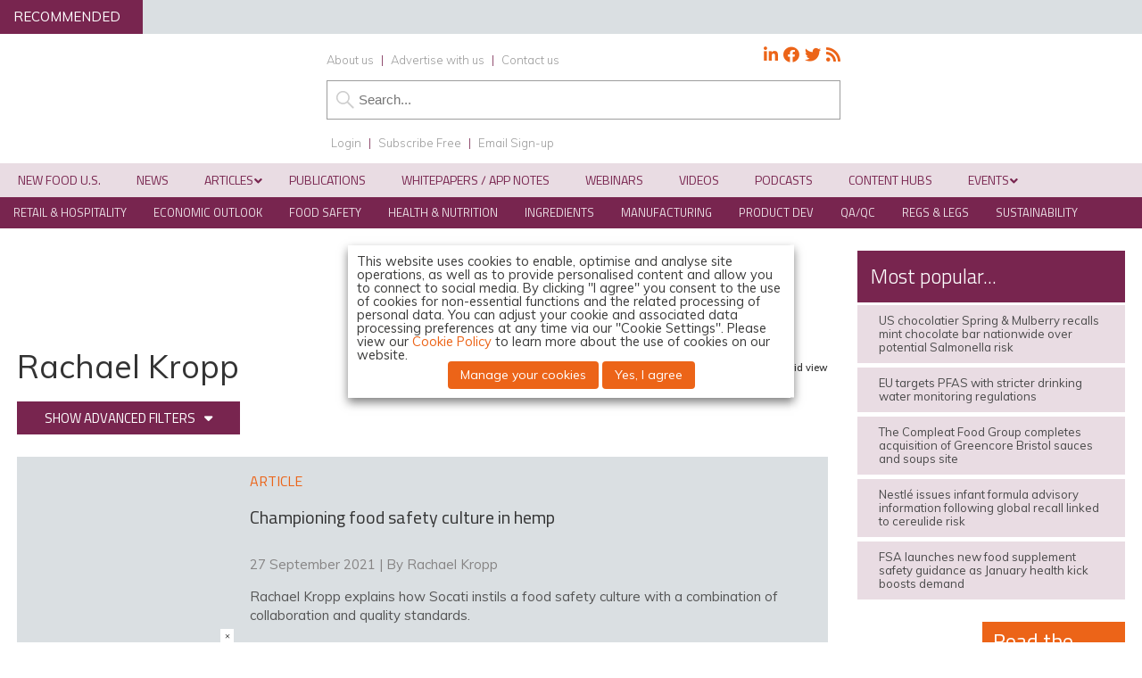

--- FILE ---
content_type: text/javascript
request_url: https://www.newfoodmagazine.com/wp-content/themes/nf19/js/toggle_view5.js
body_size: -288
content:
jQuery(document).ready(function(){
    jQuery('#myonoffswitch').click(function(){
        if( jQuery('#myonoffswitch').is(':checked') ){
            jQuery('#grid').removeAttr('href').attr('href', '/wp-content/themes/nf19/style-grid.css?37');
            jQuery('#archive_grid').removeAttr('href').attr('href', '/wp-content/themes/nf19/style-grid.css?37');
        }else{
            jQuery('#grid').removeAttr('href').attr('href', '/wp-content/themes/nf19/style-list.css?46');
            jQuery('#archive_grid').removeAttr('href').attr('href', '/wp-content/themes/nf19/style-list.css?46');
        }
    });
});